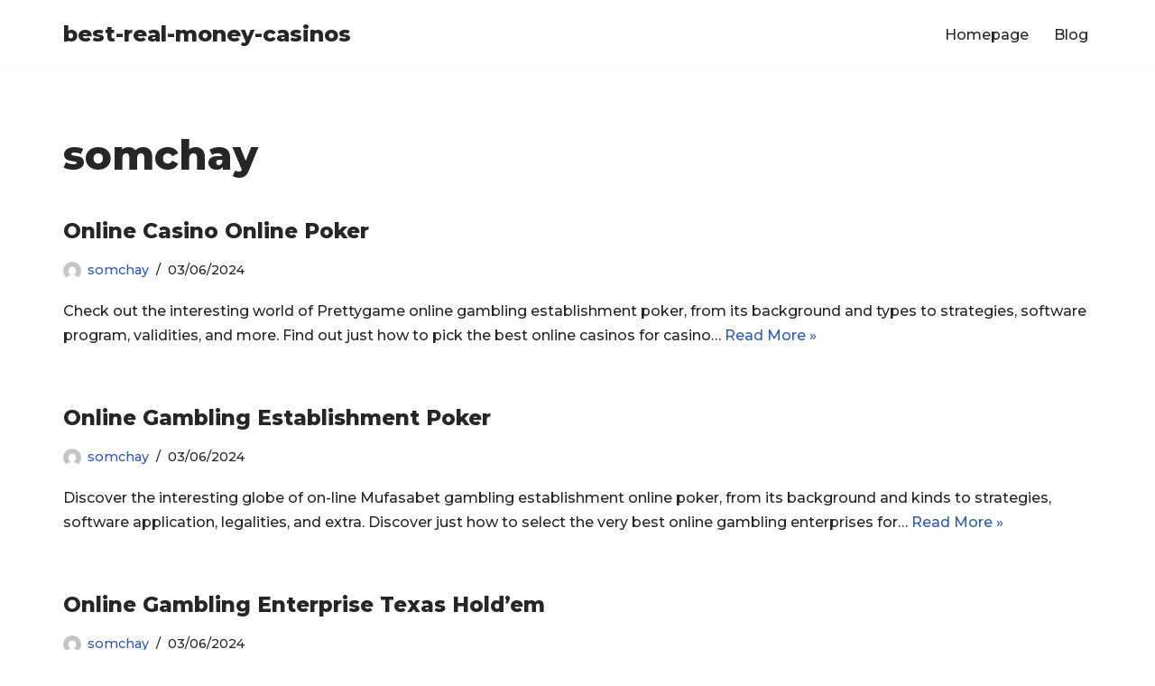

--- FILE ---
content_type: text/html; charset=UTF-8
request_url: https://best-real-money-casinos.com/author/somchay/page/7/
body_size: 8247
content:
<!DOCTYPE html><html lang="en-US"><head><meta charset="UTF-8"><meta name="viewport" content="width=device-width, initial-scale=1, minimum-scale=1"><link rel="profile" href="http://gmpg.org/xfn/11"><title>somchay &#8211; Page 7 &#8211; best-real-money-casinos</title><link rel="stylesheet" id="siteground-optimizer-combined-css-05004d0181843f5dbb1a751b25d348be" href="https://best-real-money-casinos.com/wp-content/uploads/siteground-optimizer-assets/siteground-optimizer-combined-css-05004d0181843f5dbb1a751b25d348be.css" media="all" /><meta name='robots' content='max-image-preview:large' /><link rel='dns-prefetch' href='//fonts.googleapis.com' /><link rel="alternate" type="application/rss+xml" title="best-real-money-casinos &raquo; Feed" href="https://best-real-money-casinos.com/feed/" /><link rel="alternate" type="application/rss+xml" title="best-real-money-casinos &raquo; Comments Feed" href="https://best-real-money-casinos.com/comments/feed/" /><link rel="alternate" type="application/rss+xml" title="best-real-money-casinos &raquo; Posts by somchay Feed" href="https://best-real-money-casinos.com/author/somchay/feed/" /> <style id='wp-img-auto-sizes-contain-inline-css' type='text/css'> img:is([sizes=auto i],[sizes^="auto," i]){contain-intrinsic-size:3000px 1500px}
/*# sourceURL=wp-img-auto-sizes-contain-inline-css */ </style> <style id='global-styles-inline-css' type='text/css'> :root{--wp--preset--aspect-ratio--square: 1;--wp--preset--aspect-ratio--4-3: 4/3;--wp--preset--aspect-ratio--3-4: 3/4;--wp--preset--aspect-ratio--3-2: 3/2;--wp--preset--aspect-ratio--2-3: 2/3;--wp--preset--aspect-ratio--16-9: 16/9;--wp--preset--aspect-ratio--9-16: 9/16;--wp--preset--color--black: #000000;--wp--preset--color--cyan-bluish-gray: #abb8c3;--wp--preset--color--white: #ffffff;--wp--preset--color--pale-pink: #f78da7;--wp--preset--color--vivid-red: #cf2e2e;--wp--preset--color--luminous-vivid-orange: #ff6900;--wp--preset--color--luminous-vivid-amber: #fcb900;--wp--preset--color--light-green-cyan: #7bdcb5;--wp--preset--color--vivid-green-cyan: #00d084;--wp--preset--color--pale-cyan-blue: #8ed1fc;--wp--preset--color--vivid-cyan-blue: #0693e3;--wp--preset--color--vivid-purple: #9b51e0;--wp--preset--color--neve-link-color: var(--nv-primary-accent);--wp--preset--color--neve-link-hover-color: var(--nv-secondary-accent);--wp--preset--color--nv-site-bg: var(--nv-site-bg);--wp--preset--color--nv-light-bg: var(--nv-light-bg);--wp--preset--color--nv-dark-bg: var(--nv-dark-bg);--wp--preset--color--neve-text-color: var(--nv-text-color);--wp--preset--color--nv-text-dark-bg: var(--nv-text-dark-bg);--wp--preset--color--nv-c-1: var(--nv-c-1);--wp--preset--color--nv-c-2: var(--nv-c-2);--wp--preset--gradient--vivid-cyan-blue-to-vivid-purple: linear-gradient(135deg,rgb(6,147,227) 0%,rgb(155,81,224) 100%);--wp--preset--gradient--light-green-cyan-to-vivid-green-cyan: linear-gradient(135deg,rgb(122,220,180) 0%,rgb(0,208,130) 100%);--wp--preset--gradient--luminous-vivid-amber-to-luminous-vivid-orange: linear-gradient(135deg,rgb(252,185,0) 0%,rgb(255,105,0) 100%);--wp--preset--gradient--luminous-vivid-orange-to-vivid-red: linear-gradient(135deg,rgb(255,105,0) 0%,rgb(207,46,46) 100%);--wp--preset--gradient--very-light-gray-to-cyan-bluish-gray: linear-gradient(135deg,rgb(238,238,238) 0%,rgb(169,184,195) 100%);--wp--preset--gradient--cool-to-warm-spectrum: linear-gradient(135deg,rgb(74,234,220) 0%,rgb(151,120,209) 20%,rgb(207,42,186) 40%,rgb(238,44,130) 60%,rgb(251,105,98) 80%,rgb(254,248,76) 100%);--wp--preset--gradient--blush-light-purple: linear-gradient(135deg,rgb(255,206,236) 0%,rgb(152,150,240) 100%);--wp--preset--gradient--blush-bordeaux: linear-gradient(135deg,rgb(254,205,165) 0%,rgb(254,45,45) 50%,rgb(107,0,62) 100%);--wp--preset--gradient--luminous-dusk: linear-gradient(135deg,rgb(255,203,112) 0%,rgb(199,81,192) 50%,rgb(65,88,208) 100%);--wp--preset--gradient--pale-ocean: linear-gradient(135deg,rgb(255,245,203) 0%,rgb(182,227,212) 50%,rgb(51,167,181) 100%);--wp--preset--gradient--electric-grass: linear-gradient(135deg,rgb(202,248,128) 0%,rgb(113,206,126) 100%);--wp--preset--gradient--midnight: linear-gradient(135deg,rgb(2,3,129) 0%,rgb(40,116,252) 100%);--wp--preset--font-size--small: 13px;--wp--preset--font-size--medium: 20px;--wp--preset--font-size--large: 36px;--wp--preset--font-size--x-large: 42px;--wp--preset--spacing--20: 0.44rem;--wp--preset--spacing--30: 0.67rem;--wp--preset--spacing--40: 1rem;--wp--preset--spacing--50: 1.5rem;--wp--preset--spacing--60: 2.25rem;--wp--preset--spacing--70: 3.38rem;--wp--preset--spacing--80: 5.06rem;--wp--preset--shadow--natural: 6px 6px 9px rgba(0, 0, 0, 0.2);--wp--preset--shadow--deep: 12px 12px 50px rgba(0, 0, 0, 0.4);--wp--preset--shadow--sharp: 6px 6px 0px rgba(0, 0, 0, 0.2);--wp--preset--shadow--outlined: 6px 6px 0px -3px rgb(255, 255, 255), 6px 6px rgb(0, 0, 0);--wp--preset--shadow--crisp: 6px 6px 0px rgb(0, 0, 0);}:where(.is-layout-flex){gap: 0.5em;}:where(.is-layout-grid){gap: 0.5em;}body .is-layout-flex{display: flex;}.is-layout-flex{flex-wrap: wrap;align-items: center;}.is-layout-flex > :is(*, div){margin: 0;}body .is-layout-grid{display: grid;}.is-layout-grid > :is(*, div){margin: 0;}:where(.wp-block-columns.is-layout-flex){gap: 2em;}:where(.wp-block-columns.is-layout-grid){gap: 2em;}:where(.wp-block-post-template.is-layout-flex){gap: 1.25em;}:where(.wp-block-post-template.is-layout-grid){gap: 1.25em;}.has-black-color{color: var(--wp--preset--color--black) !important;}.has-cyan-bluish-gray-color{color: var(--wp--preset--color--cyan-bluish-gray) !important;}.has-white-color{color: var(--wp--preset--color--white) !important;}.has-pale-pink-color{color: var(--wp--preset--color--pale-pink) !important;}.has-vivid-red-color{color: var(--wp--preset--color--vivid-red) !important;}.has-luminous-vivid-orange-color{color: var(--wp--preset--color--luminous-vivid-orange) !important;}.has-luminous-vivid-amber-color{color: var(--wp--preset--color--luminous-vivid-amber) !important;}.has-light-green-cyan-color{color: var(--wp--preset--color--light-green-cyan) !important;}.has-vivid-green-cyan-color{color: var(--wp--preset--color--vivid-green-cyan) !important;}.has-pale-cyan-blue-color{color: var(--wp--preset--color--pale-cyan-blue) !important;}.has-vivid-cyan-blue-color{color: var(--wp--preset--color--vivid-cyan-blue) !important;}.has-vivid-purple-color{color: var(--wp--preset--color--vivid-purple) !important;}.has-black-background-color{background-color: var(--wp--preset--color--black) !important;}.has-cyan-bluish-gray-background-color{background-color: var(--wp--preset--color--cyan-bluish-gray) !important;}.has-white-background-color{background-color: var(--wp--preset--color--white) !important;}.has-pale-pink-background-color{background-color: var(--wp--preset--color--pale-pink) !important;}.has-vivid-red-background-color{background-color: var(--wp--preset--color--vivid-red) !important;}.has-luminous-vivid-orange-background-color{background-color: var(--wp--preset--color--luminous-vivid-orange) !important;}.has-luminous-vivid-amber-background-color{background-color: var(--wp--preset--color--luminous-vivid-amber) !important;}.has-light-green-cyan-background-color{background-color: var(--wp--preset--color--light-green-cyan) !important;}.has-vivid-green-cyan-background-color{background-color: var(--wp--preset--color--vivid-green-cyan) !important;}.has-pale-cyan-blue-background-color{background-color: var(--wp--preset--color--pale-cyan-blue) !important;}.has-vivid-cyan-blue-background-color{background-color: var(--wp--preset--color--vivid-cyan-blue) !important;}.has-vivid-purple-background-color{background-color: var(--wp--preset--color--vivid-purple) !important;}.has-black-border-color{border-color: var(--wp--preset--color--black) !important;}.has-cyan-bluish-gray-border-color{border-color: var(--wp--preset--color--cyan-bluish-gray) !important;}.has-white-border-color{border-color: var(--wp--preset--color--white) !important;}.has-pale-pink-border-color{border-color: var(--wp--preset--color--pale-pink) !important;}.has-vivid-red-border-color{border-color: var(--wp--preset--color--vivid-red) !important;}.has-luminous-vivid-orange-border-color{border-color: var(--wp--preset--color--luminous-vivid-orange) !important;}.has-luminous-vivid-amber-border-color{border-color: var(--wp--preset--color--luminous-vivid-amber) !important;}.has-light-green-cyan-border-color{border-color: var(--wp--preset--color--light-green-cyan) !important;}.has-vivid-green-cyan-border-color{border-color: var(--wp--preset--color--vivid-green-cyan) !important;}.has-pale-cyan-blue-border-color{border-color: var(--wp--preset--color--pale-cyan-blue) !important;}.has-vivid-cyan-blue-border-color{border-color: var(--wp--preset--color--vivid-cyan-blue) !important;}.has-vivid-purple-border-color{border-color: var(--wp--preset--color--vivid-purple) !important;}.has-vivid-cyan-blue-to-vivid-purple-gradient-background{background: var(--wp--preset--gradient--vivid-cyan-blue-to-vivid-purple) !important;}.has-light-green-cyan-to-vivid-green-cyan-gradient-background{background: var(--wp--preset--gradient--light-green-cyan-to-vivid-green-cyan) !important;}.has-luminous-vivid-amber-to-luminous-vivid-orange-gradient-background{background: var(--wp--preset--gradient--luminous-vivid-amber-to-luminous-vivid-orange) !important;}.has-luminous-vivid-orange-to-vivid-red-gradient-background{background: var(--wp--preset--gradient--luminous-vivid-orange-to-vivid-red) !important;}.has-very-light-gray-to-cyan-bluish-gray-gradient-background{background: var(--wp--preset--gradient--very-light-gray-to-cyan-bluish-gray) !important;}.has-cool-to-warm-spectrum-gradient-background{background: var(--wp--preset--gradient--cool-to-warm-spectrum) !important;}.has-blush-light-purple-gradient-background{background: var(--wp--preset--gradient--blush-light-purple) !important;}.has-blush-bordeaux-gradient-background{background: var(--wp--preset--gradient--blush-bordeaux) !important;}.has-luminous-dusk-gradient-background{background: var(--wp--preset--gradient--luminous-dusk) !important;}.has-pale-ocean-gradient-background{background: var(--wp--preset--gradient--pale-ocean) !important;}.has-electric-grass-gradient-background{background: var(--wp--preset--gradient--electric-grass) !important;}.has-midnight-gradient-background{background: var(--wp--preset--gradient--midnight) !important;}.has-small-font-size{font-size: var(--wp--preset--font-size--small) !important;}.has-medium-font-size{font-size: var(--wp--preset--font-size--medium) !important;}.has-large-font-size{font-size: var(--wp--preset--font-size--large) !important;}.has-x-large-font-size{font-size: var(--wp--preset--font-size--x-large) !important;}
/*# sourceURL=global-styles-inline-css */ </style> <style id='classic-theme-styles-inline-css' type='text/css'> /*! This file is auto-generated */
.wp-block-button__link{color:#fff;background-color:#32373c;border-radius:9999px;box-shadow:none;text-decoration:none;padding:calc(.667em + 2px) calc(1.333em + 2px);font-size:1.125em}.wp-block-file__button{background:#32373c;color:#fff;text-decoration:none}
/*# sourceURL=/wp-includes/css/classic-themes.min.css */ </style> <style id='neve-style-inline-css' type='text/css'> .nv-meta-list li.meta:not(:last-child):after { content:"/" }.nv-meta-list .no-mobile{
 display:none;
 }.nv-meta-list li.last::after{
 content: ""!important;
 }@media (min-width: 769px) {
 .nv-meta-list .no-mobile {
 display: inline-block;
 }
 .nv-meta-list li.last:not(:last-child)::after {
 content: "/" !important;
 }
 }
 :root{ --container: 748px;--postwidth:100%; --primarybtnbg: var(--nv-primary-accent); --primarybtnhoverbg: var(--nv-primary-accent); --primarybtncolor: #fff; --secondarybtncolor: var(--nv-primary-accent); --primarybtnhovercolor: #fff; --secondarybtnhovercolor: var(--nv-primary-accent);--primarybtnborderradius:3px;--secondarybtnborderradius:3px;--secondarybtnborderwidth:3px;--btnpadding:13px 15px;--primarybtnpadding:13px 15px;--secondarybtnpadding:10px 12px; --bodyfontfamily: Montserrat; --bodyfontsize: 15px; --bodylineheight: 1.6; --bodyletterspacing: 0px; --bodyfontweight: 500; --headingsfontfamily: Montserrat; --h1fontsize: 25px; --h1fontweight: 800; --h1lineheight: 25px; --h1letterspacing: 0px; --h1texttransform: none; --h2fontsize: 22px; --h2fontweight: 800; --h2lineheight: 22px; --h2letterspacing: 0px; --h2texttransform: none; --h3fontsize: 20px; --h3fontweight: 800; --h3lineheight: 33px; --h3letterspacing: 0px; --h3texttransform: none; --h4fontsize: 13px; --h4fontweight: 800; --h4lineheight: 1.6em; --h4letterspacing: 0px; --h4texttransform: none; --h5fontsize: 16px; --h5fontweight: 800; --h5lineheight: 1.6; --h5letterspacing: 0px; --h5texttransform: none; --h6fontsize: 0.75em; --h6fontweight: 800; --h6lineheight: 1.6; --h6letterspacing: 0px; --h6texttransform: none;--formfieldborderwidth:2px;--formfieldborderradius:3px; --formfieldbgcolor: var(--nv-site-bg); --formfieldbordercolor: #dddddd; --formfieldcolor: var(--nv-text-color);--formfieldpadding:10px 12px; } .single-post-container .alignfull > [class*="__inner-container"], .single-post-container .alignwide > [class*="__inner-container"]{ max-width:718px } .nv-meta-list{ --avatarsize: 20px; } .single .nv-meta-list{ --avatarsize: 20px; } .nv-is-boxed.nv-comments-wrap{ --padding:20px; } .nv-is-boxed.comment-respond{ --padding:20px; } .global-styled{ --bgcolor: var(--nv-site-bg); } .header-top{ --rowbcolor: var(--nv-light-bg); --color: var(--nv-text-color); --bgcolor: #f0f0f0; } .header-main{ --rowbcolor: var(--nv-light-bg); --color: var(--nv-text-color); --bgcolor: #ffffff; } .header-bottom{ --rowbcolor: var(--nv-light-bg); --color: var(--nv-text-color); --bgcolor: #ffffff; } .header-menu-sidebar-bg{ --justify: flex-start; --textalign: left;--flexg: 1;--wrapdropdownwidth: auto; --color: var(--nv-text-color); --bgcolor: #ffffff; } .header-menu-sidebar{ width: 360px; } .builder-item--logo{ --maxwidth: 120px;--padding:10px 0;--margin:0; --textalign: left;--justify: flex-start; } .builder-item--nav-icon,.header-menu-sidebar .close-sidebar-panel .navbar-toggle{ --borderradius:0; } .builder-item--nav-icon{ --label-margin:0 5px 0 0;;--padding:10px 15px;--margin:0; } .builder-item--primary-menu{ --hovercolor: var(--nv-secondary-accent); --hovertextcolor: var(--nv-text-color); --activecolor: var(--nv-primary-accent); --spacing: 20px; --height: 25px;--padding:0;--margin:0; --fontsize: 1em; --lineheight: 1.6; --letterspacing: 0px; --fontweight: 500; --texttransform: none; --iconsize: 1em; } .hfg-is-group.has-primary-menu .inherit-ff{ --inheritedfw: 500; } .footer-top-inner .row{ grid-template-columns:1fr 1fr 1fr; --valign: flex-start; } .footer-top{ --rowbcolor: var(--nv-light-bg); --color: var(--nv-text-color); --bgcolor: #ffffff; } .footer-main-inner .row{ grid-template-columns:1fr 1fr 1fr; --valign: flex-start; } .footer-main{ --rowbcolor: var(--nv-light-bg); --color: var(--nv-text-color); --bgcolor: var(--nv-site-bg); } .footer-bottom-inner .row{ grid-template-columns:1fr 1fr 1fr; --valign: flex-start; } .footer-bottom{ --rowbcolor: var(--nv-light-bg); --color: var(--nv-text-dark-bg); --bgcolor: #004968; } @media(min-width: 576px){ :root{ --container: 992px;--postwidth:100%;--btnpadding:13px 15px;--primarybtnpadding:13px 15px;--secondarybtnpadding:10px 12px; --bodyfontsize: 16px; --bodylineheight: 1.6; --bodyletterspacing: 0px; --h1fontsize: 30px; --h1lineheight: 1.6em; --h1letterspacing: 0px; --h2fontsize: 22px; --h2lineheight: 1.6em; --h2letterspacing: 0px; --h3fontsize: 18px; --h3lineheight: 1.6em; --h3letterspacing: 0px; --h4fontsize: 16px; --h4lineheight: 1.6em; --h4letterspacing: 0px; --h5fontsize: 14px; --h5lineheight: 1.6; --h5letterspacing: 0px; --h6fontsize: 0.75em; --h6lineheight: 1.6; --h6letterspacing: 0px; } .single-post-container .alignfull > [class*="__inner-container"], .single-post-container .alignwide > [class*="__inner-container"]{ max-width:962px } .nv-meta-list{ --avatarsize: 20px; } .single .nv-meta-list{ --avatarsize: 20px; } .nv-is-boxed.nv-comments-wrap{ --padding:30px; } .nv-is-boxed.comment-respond{ --padding:30px; } .header-menu-sidebar-bg{ --justify: flex-start; --textalign: left;--flexg: 1;--wrapdropdownwidth: auto; } .header-menu-sidebar{ width: 360px; } .builder-item--logo{ --maxwidth: 120px;--padding:10px 0;--margin:0; --textalign: left;--justify: flex-start; } .builder-item--nav-icon{ --label-margin:0 5px 0 0;;--padding:10px 15px;--margin:0; } .builder-item--primary-menu{ --spacing: 20px; --height: 25px;--padding:0;--margin:0; --fontsize: 1em; --lineheight: 1.6; --letterspacing: 0px; --iconsize: 1em; } }@media(min-width: 960px){ :root{ --container: 1170px;--postwidth:100%;--btnpadding:13px 15px;--primarybtnpadding:13px 15px;--secondarybtnpadding:10px 12px; --bodyfontsize: 16px; --bodylineheight: 1.7; --bodyletterspacing: 0px; --h1fontsize: 45px; --h1lineheight: 1.6em; --h1letterspacing: 0px; --h2fontsize: 30px; --h2lineheight: 30px; --h2letterspacing: 0px; --h3fontsize: 23px; --h3lineheight: 1.6em; --h3letterspacing: 0px; --h4fontsize: 0.8em; --h4lineheight: 1.6em; --h4letterspacing: 0px; --h5fontsize: 16px; --h5lineheight: 1.6; --h5letterspacing: 0px; --h6fontsize: 14px; --h6lineheight: 1.6; --h6letterspacing: 0px; } body:not(.single):not(.archive):not(.blog):not(.search):not(.error404) .neve-main > .container .col, body.post-type-archive-course .neve-main > .container .col, body.post-type-archive-llms_membership .neve-main > .container .col{ max-width: 100%; } body:not(.single):not(.archive):not(.blog):not(.search):not(.error404) .nv-sidebar-wrap, body.post-type-archive-course .nv-sidebar-wrap, body.post-type-archive-llms_membership .nv-sidebar-wrap{ max-width: 0%; } .neve-main > .archive-container .nv-index-posts.col{ max-width: 100%; } .neve-main > .archive-container .nv-sidebar-wrap{ max-width: 0%; } .neve-main > .single-post-container .nv-single-post-wrap.col{ max-width: 70%; } .single-post-container .alignfull > [class*="__inner-container"], .single-post-container .alignwide > [class*="__inner-container"]{ max-width:789px } .container-fluid.single-post-container .alignfull > [class*="__inner-container"], .container-fluid.single-post-container .alignwide > [class*="__inner-container"]{ max-width:calc(70% + 15px) } .neve-main > .single-post-container .nv-sidebar-wrap{ max-width: 30%; } .nv-meta-list{ --avatarsize: 20px; } .single .nv-meta-list{ --avatarsize: 20px; } .nv-is-boxed.nv-comments-wrap{ --padding:40px; } .nv-is-boxed.comment-respond{ --padding:40px; } .header-menu-sidebar-bg{ --justify: flex-start; --textalign: left;--flexg: 1;--wrapdropdownwidth: auto; } .header-menu-sidebar{ width: 360px; } .builder-item--logo{ --maxwidth: 150px;--padding:10px 0;--margin:0; --textalign: left;--justify: flex-start; } .builder-item--nav-icon{ --label-margin:0 5px 0 0;;--padding:10px 15px;--margin:0; } .builder-item--primary-menu{ --spacing: 20px; --height: 25px;--padding:0;--margin:0; --fontsize: 1em; --lineheight: 1.6; --letterspacing: 0px; --iconsize: 1em; } }.nv-content-wrap .elementor a:not(.button):not(.wp-block-file__button){ text-decoration: none; }:root{--nv-primary-accent:#2f5aae;--nv-secondary-accent:#2f5aae;--nv-site-bg:#ffffff;--nv-light-bg:#f4f5f7;--nv-dark-bg:#121212;--nv-text-color:#272626;--nv-text-dark-bg:#ffffff;--nv-c-1:#9463ae;--nv-c-2:#be574b;--nv-fallback-ff:Arial, Helvetica, sans-serif;}
:root{--e-global-color-nvprimaryaccent:#2f5aae;--e-global-color-nvsecondaryaccent:#2f5aae;--e-global-color-nvsitebg:#ffffff;--e-global-color-nvlightbg:#f4f5f7;--e-global-color-nvdarkbg:#121212;--e-global-color-nvtextcolor:#272626;--e-global-color-nvtextdarkbg:#ffffff;--e-global-color-nvc1:#9463ae;--e-global-color-nvc2:#be574b;}
/*# sourceURL=neve-style-inline-css */ </style><link rel='stylesheet' id='neve-google-font-montserrat-css' href='//fonts.googleapis.com/css?family=Montserrat%3A400%2C500%2C800&#038;display=swap&#038;ver=3.5.4' type='text/css' media='all' /><link rel="https://api.w.org/" href="https://best-real-money-casinos.com/wp-json/" /><link rel="alternate" title="JSON" type="application/json" href="https://best-real-money-casinos.com/wp-json/wp/v2/users/1" /><link rel="EditURI" type="application/rsd+xml" title="RSD" href="https://best-real-money-casinos.com/xmlrpc.php?rsd" /><meta name="generator" content="Elementor 3.15.1; features: e_dom_optimization, e_optimized_assets_loading, e_optimized_css_loading, additional_custom_breakpoints; settings: css_print_method-external, google_font-enabled, font_display-swap"> <style type="text/css">.recentcomments a{display:inline !important;padding:0 !important;margin:0 !important;}</style> <style type="text/css" id="wp-custom-css"> /* .home #nv-primary-navigation .current-menu-item a {
color: #404248;
} */
div.wpforms-container-full .wpforms-form .wpforms-field-label {
 color: #1e1e1e;
 font-family: "Montserrat";
 font-weight: 500;
 padding-bottom: 10px;
 padding-top: 20px;
}
div.wpforms-container-full .wpforms-form .wpforms-required-label {
 color: #1e1e1e;
 font-weight: 400;
}
div.wpforms-container-full .wpforms-form input.wpforms-field-large, div.wpforms-container-full .wpforms-form select.wpforms-field-l {
 padding: 25px 15px 25px 15px;
 border: 1px solid #cccccc;
 background-color: #f7f7f7;
 border-width: 0px 0px 0px 0px;
 border-radius: 4px;
 font-size: 14px;
}
div.wpforms-container-full .wpforms-form textarea.wpforms-field-medium {
 height: 120px;
 padding: 25px 15px 25px 15px;
 border: 1px solid #cccccc;
 background-color: #f7f7f7;
 border-width: 0px 0px 0px 0px;
 border-radius: 4px;
 font-size: 14px;
}  /* BUTTON */
div.wpforms-container-full .wpforms-form button[type=submit] {
 background-color: #39b061;
 color: #ffffff;
 border-radius: 0px 0px 0px 0px;
 padding: 15px 25px 15px 25px;
 border: none;
 font-size: .8em;
 font-weight: 600;
 text-transform: uppercase;
}
div.wpforms-container-full .wpforms-form button[type=submit]:hover{
 background-color:#004968;
 /*     color: #ffffff; */
 border-radius: 0px 0px 0px 0px;
 padding: 15px 25px 15px 25px;
 font-size: .8em;
 font-weight: 600;
 border: none;
 text-transform: uppercase;
} </style></head><body  class="archive paged author author-somchay author-1 wp-custom-logo paged-7 author-paged-7 wp-theme-neve  nv-blog-default nv-sidebar-full-width menu_sidebar_slide_left elementor-default elementor-kit-363" id="neve_body"  ><div class="wrapper"><header class="header"  > <a class="neve-skip-link show-on-focus" href="#content" > Skip to content </a><div id="header-grid"  class="hfg_header site-header"><nav class="header--row header-main hide-on-mobile hide-on-tablet layout-full-contained nv-navbar header--row"
 data-row-id="main" data-show-on="desktop"><div
 class="header--row-inner header-main-inner"><div class="container"><div
 class="row row--wrapper"
 data-section="hfg_header_layout_main" ><div class="hfg-slot left"><div class="builder-item desktop-left"><div class="item--inner builder-item--logo"
 data-section="title_tagline"
 data-item-id="logo"><div class="site-logo"> <a class="brand" href="https://best-real-money-casinos.com/" title="best-real-money-casinos"
 aria-label="best-real-money-casinos"><div class="nv-title-tagline-wrap"><p class="site-title">best-real-money-casinos</p></div></a></div></div></div></div><div class="hfg-slot right"><div class="builder-item has-nav"><div class="item--inner builder-item--primary-menu has_menu"
 data-section="header_menu_primary"
 data-item-id="primary-menu"><div class="nv-nav-wrap"><div role="navigation" class="nav-menu-primary"
 aria-label="Primary Menu"><ul id="nv-primary-navigation-main" class="primary-menu-ul nav-ul menu-desktop"><li id="menu-item-349" class="menu-item menu-item-type-post_type menu-item-object-page menu-item-home menu-item-349"><div class="wrap"><a href="https://best-real-money-casinos.com/">Homepage</a></div></li><li id="menu-item-348" class="menu-item menu-item-type-post_type menu-item-object-page current_page_parent menu-item-348"><div class="wrap"><a href="https://best-real-money-casinos.com/blog/">Blog</a></div></li></ul></div></div></div></div></div></div></div></div></nav><nav class="header--row header-main hide-on-desktop layout-full-contained nv-navbar header--row"
 data-row-id="main" data-show-on="mobile"><div
 class="header--row-inner header-main-inner"><div class="container"><div
 class="row row--wrapper"
 data-section="hfg_header_layout_main" ><div class="hfg-slot left"><div class="builder-item tablet-left mobile-left"><div class="item--inner builder-item--logo"
 data-section="title_tagline"
 data-item-id="logo"><div class="site-logo"> <a class="brand" href="https://best-real-money-casinos.com/" title="best-real-money-casinos"
 aria-label="best-real-money-casinos"><div class="nv-title-tagline-wrap"><p class="site-title">best-real-money-casinos</p></div></a></div></div></div></div><div class="hfg-slot right"><div class="builder-item tablet-left mobile-left"><div class="item--inner builder-item--nav-icon"
 data-section="header_menu_icon"
 data-item-id="nav-icon"><div class="menu-mobile-toggle item-button navbar-toggle-wrapper"> <button type="button" class=" navbar-toggle"
 value="Navigation Menu"
 aria-label="Navigation Menu "> <span class="bars"> <span class="icon-bar"></span> <span class="icon-bar"></span> <span class="icon-bar"></span> </span> <span class="screen-reader-text">Navigation Menu</span> </button></div> <!--.navbar-toggle-wrapper--></div></div></div></div></div></div></nav><div
 id="header-menu-sidebar" class="header-menu-sidebar menu-sidebar-panel slide_left hfg-pe"
 data-row-id="sidebar"><div id="header-menu-sidebar-bg" class="header-menu-sidebar-bg"><div class="close-sidebar-panel navbar-toggle-wrapper"> <button type="button" class="hamburger is-active  navbar-toggle active" 					value="Navigation Menu"
 aria-label="Navigation Menu "> <span class="bars"> <span class="icon-bar"></span> <span class="icon-bar"></span> <span class="icon-bar"></span> </span> <span class="screen-reader-text"> Navigation Menu </span> </button></div><div id="header-menu-sidebar-inner" class="header-menu-sidebar-inner "><div class="builder-item has-nav"><div class="item--inner builder-item--primary-menu has_menu"
 data-section="header_menu_primary"
 data-item-id="primary-menu"><div class="nv-nav-wrap"><div role="navigation" class="nav-menu-primary"
 aria-label="Primary Menu"><ul id="nv-primary-navigation-sidebar" class="primary-menu-ul nav-ul menu-mobile"><li class="menu-item menu-item-type-post_type menu-item-object-page menu-item-home menu-item-349"><div class="wrap"><a href="https://best-real-money-casinos.com/">Homepage</a></div></li><li class="menu-item menu-item-type-post_type menu-item-object-page current_page_parent menu-item-348"><div class="wrap"><a href="https://best-real-money-casinos.com/blog/">Blog</a></div></li></ul></div></div></div></div></div></div></div><div class="header-menu-sidebar-overlay hfg-ov hfg-pe"></div></div></header> <style>.is-menu-sidebar .header-menu-sidebar { visibility: visible; }.is-menu-sidebar.menu_sidebar_slide_left .header-menu-sidebar { transform: translate3d(0, 0, 0); left: 0; }.is-menu-sidebar.menu_sidebar_slide_right .header-menu-sidebar { transform: translate3d(0, 0, 0); right: 0; }.is-menu-sidebar.menu_sidebar_pull_right .header-menu-sidebar, .is-menu-sidebar.menu_sidebar_pull_left .header-menu-sidebar { transform: translateX(0); }.is-menu-sidebar.menu_sidebar_dropdown .header-menu-sidebar { height: auto; }.is-menu-sidebar.menu_sidebar_dropdown .header-menu-sidebar-inner { max-height: 400px; padding: 20px 0; }.is-menu-sidebar.menu_sidebar_full_canvas .header-menu-sidebar { opacity: 1; }.header-menu-sidebar .menu-item-nav-search { pointer-events: none; }.header-menu-sidebar .menu-item-nav-search .is-menu-sidebar & { pointer-events: unset; }.nav-ul li:focus-within .wrap.active + .sub-menu { opacity: 1; visibility: visible; }.nav-ul li.neve-mega-menu:focus-within .wrap.active + .sub-menu { display: grid; }.nav-ul li > .wrap { display: flex; align-items: center; position: relative; padding: 0 4px; }.nav-ul:not(.menu-mobile):not(.neve-mega-menu) > li > .wrap > a { padding-top: 1px }</style><main id="content" class="neve-main"><div class="container archive-container"><div class="row"><div class="nv-index-posts blog col"><div class="nv-page-title-wrap nv-big-title" ><div class="nv-page-title "><h1><span class="vcard">somchay</span></h1></div><!--.nv-page-title--></div> <!--.nv-page-title-wrap--><div class="posts-wrapper"><article id="post-1220" class="post-1220 post type-post status-publish format-standard hentry category-prettygame layout-alternative col-12  nv-non-grid-article "><div class="article-content-col"><div class="content"><div class="alternative-post nv-ft-wrap"><div class="non-grid-content alternative-layout-content"><h2 class="blog-entry-title entry-title"><a href="https://best-real-money-casinos.com/online-casino-online-poker-2/" rel="bookmark">Online Casino Online Poker</a></h2><ul class="nv-meta-list"><li  class="meta author vcard "><img class="photo" alt="somchay" src="https://secure.gravatar.com/avatar/40f5dcd33f162da9f2fb0be7470843734df92e7bca6f8d5336d61b23c476ab04?s=20&#038;d=mm&#038;r=g" />&nbsp;<span class="author-name fn"><a href="https://best-real-money-casinos.com/author/somchay/" title="Posts by somchay" rel="author">somchay</a></span></li><li class="meta date posted-on "><time class="entry-date published" datetime="2024-06-03T05:56:20+00:00" content="2024-06-03">03/06/2024</time></li></ul><div class="excerpt-wrap entry-summary"><p>Check out the interesting world of Prettygame online gambling establishment poker, from its background and types to strategies, software program, validities, and more. Find out just how to pick the best online casinos for casino&hellip;&nbsp;<a href="https://best-real-money-casinos.com/online-casino-online-poker-2/" class="" rel="bookmark">Read More &raquo;<span class="screen-reader-text">Online Casino Online Poker</span></a></p></div></div></div></div></div></article><article id="post-1218" class="post-1218 post type-post status-publish format-standard hentry category-mufasabet layout-alternative col-12  nv-non-grid-article "><div class="article-content-col"><div class="content"><div class="alternative-post nv-ft-wrap"><div class="non-grid-content alternative-layout-content"><h2 class="blog-entry-title entry-title"><a href="https://best-real-money-casinos.com/online-gambling-establishment-poker/" rel="bookmark">Online Gambling Establishment Poker</a></h2><ul class="nv-meta-list"><li  class="meta author vcard "><img class="photo" alt="somchay" src="https://secure.gravatar.com/avatar/40f5dcd33f162da9f2fb0be7470843734df92e7bca6f8d5336d61b23c476ab04?s=20&#038;d=mm&#038;r=g" />&nbsp;<span class="author-name fn"><a href="https://best-real-money-casinos.com/author/somchay/" title="Posts by somchay" rel="author">somchay</a></span></li><li class="meta date posted-on "><time class="entry-date published" datetime="2024-06-03T05:56:05+00:00" content="2024-06-03">03/06/2024</time></li></ul><div class="excerpt-wrap entry-summary"><p>Discover the interesting globe of on-line Mufasabet gambling establishment online poker, from its background and kinds to strategies, software application, legalities, and extra. Discover just how to select the very best online gambling enterprises for&hellip;&nbsp;<a href="https://best-real-money-casinos.com/online-gambling-establishment-poker/" class="" rel="bookmark">Read More &raquo;<span class="screen-reader-text">Online Gambling Establishment Poker</span></a></p></div></div></div></div></div></article><article id="post-1216" class="post-1216 post type-post status-publish format-standard hentry category-allbet layout-alternative col-12  nv-non-grid-article "><div class="article-content-col"><div class="content"><div class="alternative-post nv-ft-wrap"><div class="non-grid-content alternative-layout-content"><h2 class="blog-entry-title entry-title"><a href="https://best-real-money-casinos.com/online-gambling-enterprise-texas-holdem/" rel="bookmark">Online Gambling Enterprise Texas Hold&#8217;em</a></h2><ul class="nv-meta-list"><li  class="meta author vcard "><img class="photo" alt="somchay" src="https://secure.gravatar.com/avatar/40f5dcd33f162da9f2fb0be7470843734df92e7bca6f8d5336d61b23c476ab04?s=20&#038;d=mm&#038;r=g" />&nbsp;<span class="author-name fn"><a href="https://best-real-money-casinos.com/author/somchay/" title="Posts by somchay" rel="author">somchay</a></span></li><li class="meta date posted-on "><time class="entry-date published" datetime="2024-06-03T05:55:52+00:00" content="2024-06-03">03/06/2024</time></li></ul><div class="excerpt-wrap entry-summary"><p>Explore the exciting world of ALLBET online gambling establishment texas hold&#8217;em, from its background and kinds to techniques, software, validities, and more. Learn just how to select the very best online casinos for online poker&hellip;&nbsp;<a href="https://best-real-money-casinos.com/online-gambling-enterprise-texas-holdem/" class="" rel="bookmark">Read More &raquo;<span class="screen-reader-text">Online Gambling Enterprise Texas Hold&#8217;em</span></a></p></div></div></div></div></div></article><article id="post-1214" class="post-1214 post type-post status-publish format-standard hentry category-betworld layout-alternative col-12  nv-non-grid-article "><div class="article-content-col"><div class="content"><div class="alternative-post nv-ft-wrap"><div class="non-grid-content alternative-layout-content"><h2 class="blog-entry-title entry-title"><a href="https://best-real-money-casinos.com/online-casino-site-texas-holdem/" rel="bookmark">Online Casino Site Texas Hold&#8217;em</a></h2><ul class="nv-meta-list"><li  class="meta author vcard "><img class="photo" alt="somchay" src="https://secure.gravatar.com/avatar/40f5dcd33f162da9f2fb0be7470843734df92e7bca6f8d5336d61b23c476ab04?s=20&#038;d=mm&#038;r=g" />&nbsp;<span class="author-name fn"><a href="https://best-real-money-casinos.com/author/somchay/" title="Posts by somchay" rel="author">somchay</a></span></li><li class="meta date posted-on "><time class="entry-date published" datetime="2024-06-03T05:55:42+00:00" content="2024-06-03">03/06/2024</time></li></ul><div class="excerpt-wrap entry-summary"><p>Discover the interesting globe of Betworld online gambling enterprise poker, from its history and kinds to approaches, software application, legitimacies, and extra. Learn exactly how to choose the very best online gambling establishments for poker&hellip;&nbsp;<a href="https://best-real-money-casinos.com/online-casino-site-texas-holdem/" class="" rel="bookmark">Read More &raquo;<span class="screen-reader-text">Online Casino Site Texas Hold&#8217;em</span></a></p></div></div></div></div></div></article><article id="post-1212" class="post-1212 post type-post status-publish format-standard hentry category-aesexy layout-alternative col-12  nv-non-grid-article "><div class="article-content-col"><div class="content"><div class="alternative-post nv-ft-wrap"><div class="non-grid-content alternative-layout-content"><h2 class="blog-entry-title entry-title"><a href="https://best-real-money-casinos.com/online-casino-poker/" rel="bookmark">Online Casino Poker</a></h2><ul class="nv-meta-list"><li  class="meta author vcard "><img class="photo" alt="somchay" src="https://secure.gravatar.com/avatar/40f5dcd33f162da9f2fb0be7470843734df92e7bca6f8d5336d61b23c476ab04?s=20&#038;d=mm&#038;r=g" />&nbsp;<span class="author-name fn"><a href="https://best-real-money-casinos.com/author/somchay/" title="Posts by somchay" rel="author">somchay</a></span></li><li class="meta date posted-on "><time class="entry-date published" datetime="2024-06-03T05:55:15+00:00" content="2024-06-03">03/06/2024</time></li></ul><div class="excerpt-wrap entry-summary"><p>Check out the interesting globe of AEsexy online casino texas hold&#8217;em, from its background and types to techniques, software, legalities, and more. Find out just how to choose the most effective online casinos for casino&hellip;&nbsp;<a href="https://best-real-money-casinos.com/online-casino-poker/" class="" rel="bookmark">Read More &raquo;<span class="screen-reader-text">Online Casino Poker</span></a></p></div></div></div></div></div></article><article id="post-1210" class="post-1210 post type-post status-publish format-standard hentry category-sexygaming layout-alternative col-12  nv-non-grid-article "><div class="article-content-col"><div class="content"><div class="alternative-post nv-ft-wrap"><div class="non-grid-content alternative-layout-content"><h2 class="blog-entry-title entry-title"><a href="https://best-real-money-casinos.com/online-casino-texas-holdem/" rel="bookmark">Online Casino Texas Hold&#8217;em</a></h2><ul class="nv-meta-list"><li  class="meta author vcard "><img class="photo" alt="somchay" src="https://secure.gravatar.com/avatar/40f5dcd33f162da9f2fb0be7470843734df92e7bca6f8d5336d61b23c476ab04?s=20&#038;d=mm&#038;r=g" />&nbsp;<span class="author-name fn"><a href="https://best-real-money-casinos.com/author/somchay/" title="Posts by somchay" rel="author">somchay</a></span></li><li class="meta date posted-on "><time class="entry-date published" datetime="2024-06-03T05:54:59+00:00" content="2024-06-03">03/06/2024</time></li></ul><div class="excerpt-wrap entry-summary"><p>Explore the amazing world of Sexygaming online casino site texas hold&#8217;em, from its history and kinds to techniques, software, legitimacies, and extra. Discover how to choose the very best online casino sites for online poker&hellip;&nbsp;<a href="https://best-real-money-casinos.com/online-casino-texas-holdem/" class="" rel="bookmark">Read More &raquo;<span class="screen-reader-text">Online Casino Texas Hold&#8217;em</span></a></p></div></div></div></div></div></article></div><ul class='page-numbers'><li><a rel="prev" class="prev page-numbers" href="https://best-real-money-casinos.com/author/somchay/page/6/">&laquo; Previous</a></li><li><a class="page-numbers" href="https://best-real-money-casinos.com/author/somchay/">1</a></li><li><span class="page-numbers dots">&hellip;</span></li><li><a class="page-numbers" href="https://best-real-money-casinos.com/author/somchay/page/5/">5</a></li><li><a class="page-numbers" href="https://best-real-money-casinos.com/author/somchay/page/6/">6</a></li><li><span aria-current="page" class="page-numbers current">7</span></li><li><a class="page-numbers" href="https://best-real-money-casinos.com/author/somchay/page/8/">8</a></li><li><a class="page-numbers" href="https://best-real-money-casinos.com/author/somchay/page/9/">9</a></li><li><span class="page-numbers dots">&hellip;</span></li><li><a class="page-numbers" href="https://best-real-money-casinos.com/author/somchay/page/72/">72</a></li><li><a rel="next" class="next page-numbers" href="https://best-real-money-casinos.com/author/somchay/page/8/">Next &raquo;</a></li></ul><div class="w-100"></div></div></div></div></main><!--/.neve-main--><footer class="site-footer" id="site-footer"  ><div class="hfg_footer"><div class="footer--row footer-bottom layout-full-contained"
 id="cb-row--footer-bottom"
 data-row-id="bottom" data-show-on="desktop"><div
 class="footer--row-inner footer-bottom-inner footer-content-wrap"><div class="container"><div
 class="hfg-grid nv-footer-content hfg-grid-bottom row--wrapper row "
 data-section="hfg_footer_layout_bottom" ><div class="hfg-slot left"><div class="builder-item"><div class="item--inner"><div class="component-wrap"><div><p><a href="https://themeisle.com/themes/neve/" rel="nofollow">Neve</a> | Powered by <a href="http://wordpress.org" rel="nofollow">WordPress</a></p></div></div></div></div></div><div class="hfg-slot c-left"></div><div class="hfg-slot center"></div></div></div></div></div></div></footer></div><!--/.wrapper--> <script type="speculationrules"> {"prefetch":[{"source":"document","where":{"and":[{"href_matches":"/*"},{"not":{"href_matches":["/wp-*.php","/wp-admin/*","/wp-content/uploads/*","/wp-content/*","/wp-content/plugins/*","/wp-content/themes/neve/*","/*\\?(.+)"]}},{"not":{"selector_matches":"a[rel~=\"nofollow\"]"}},{"not":{"selector_matches":".no-prefetch, .no-prefetch a"}}]},"eagerness":"conservative"}]} </script> <script defer type="text/javascript" src="https://best-real-money-casinos.com/wp-content/plugins/sg-cachepress/assets/js/lazysizes.min.js?amp;ver=7.3.4" id="siteground-optimizer-lazy-sizes-js-js"></script> <script type="text/javascript" id="neve-script-js-extra"> /* <![CDATA[ */
var NeveProperties = {"ajaxurl":"https://best-real-money-casinos.com/wp-admin/admin-ajax.php","nonce":"1e530a96d1","isRTL":"","isCustomize":""};
//# sourceURL=neve-script-js-extra
/* ]]> */ </script> <script defer type="text/javascript" src="https://best-real-money-casinos.com/wp-content/uploads/siteground-optimizer-assets/neve-script.min.js?amp;ver=3.5.4" id="neve-script-js" async></script> <script defer type="text/javascript" id="neve-script-js-after"> /* <![CDATA[ */
 var html = document.documentElement;
 var theme = html.getAttribute('data-neve-theme') || 'light';
 var variants = {"logo":{"light":{"src":false,"srcset":false,"sizes":false},"dark":{"src":"https:\/\/best-real-money-casinos.com\/wp-content\/uploads\/2019\/09\/cropped-neve-energy-panels-logo-1.png","srcset":"https:\/\/best-real-money-casinos.com\/wp-content\/uploads\/2019\/09\/cropped-neve-energy-panels-logo-1.png 326w, https:\/\/best-real-money-casinos.com\/wp-content\/uploads\/2019\/09\/cropped-neve-energy-panels-logo-1-300x75.png 300w","sizes":"(max-width: 326px) 100vw, 326px"},"same":true}};
 function setCurrentTheme( theme ) {
 var pictures = document.getElementsByClassName( 'neve-site-logo' );
 for(var i = 0; i<pictures.length; i++) {
 var picture = pictures.item(i);
 if( ! picture ) {
 continue;
 };
 var fileExt = picture.src.slice((Math.max(0, picture.src.lastIndexOf(".")) || Infinity) + 1);
 if ( fileExt === 'svg' ) {
 picture.removeAttribute('width');
 picture.removeAttribute('height');
 picture.style = 'width: var(--maxwidth)';
 }
 var compId = picture.getAttribute('data-variant');
 if ( compId && variants[compId] ) {
 var isConditional = variants[compId]['same'];
 if ( theme === 'light' || isConditional || variants[compId]['dark']['src'] === false ) {
 picture.src = variants[compId]['light']['src'];
 picture.srcset = variants[compId]['light']['srcset'] || '';
 picture.sizes = variants[compId]['light']['sizes'];
 continue;
 };
 picture.src = variants[compId]['dark']['src'];
 picture.srcset = variants[compId]['dark']['srcset'] || '';
 picture.sizes = variants[compId]['dark']['sizes'];
 };
 };
 };
 var observer = new MutationObserver(function(mutations) {
 mutations.forEach(function(mutation) {
 if (mutation.type == 'attributes') {
 theme = html.getAttribute('data-neve-theme');
 setCurrentTheme(theme);
 };
 });
 });
 observer.observe(html, {
 attributes: true
 });
//# sourceURL=neve-script-js-after
/* ]]> */ </script></body></html>